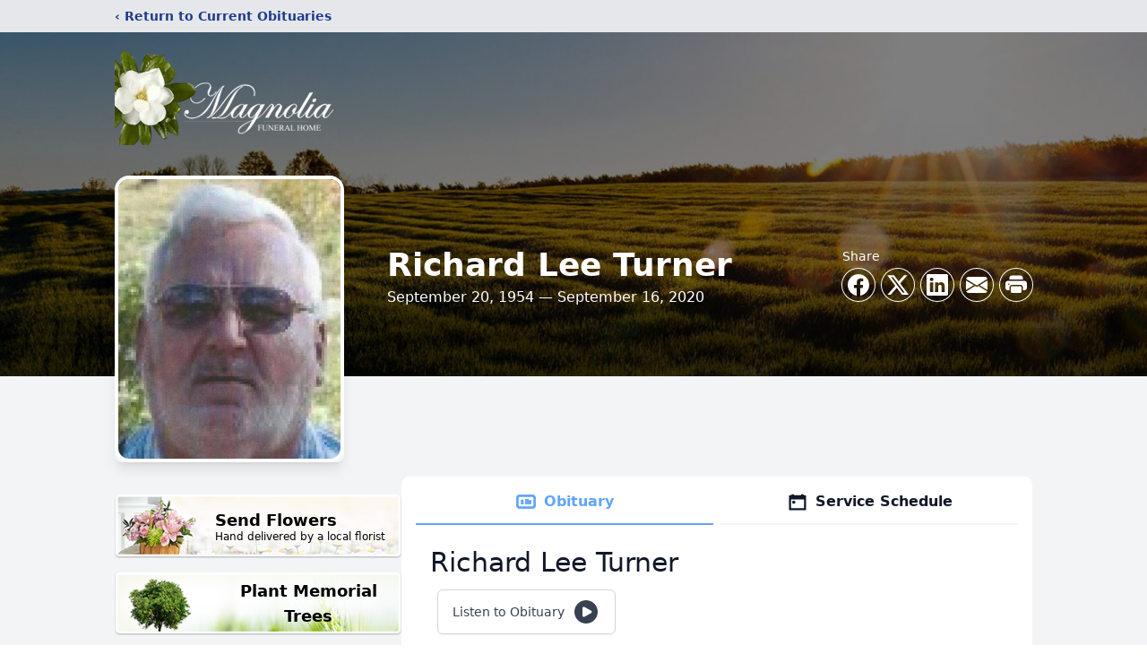

--- FILE ---
content_type: text/html; charset=utf-8
request_url: https://www.google.com/recaptcha/enterprise/anchor?ar=1&k=6LePu68fAAAAAP8waVoXf6f0UI9yUQ0js2TutOt_&co=aHR0cHM6Ly93d3cubWFnbm9saWFmdW5lcmFsaG9tZS5uZXQ6NDQz&hl=en&type=image&v=PoyoqOPhxBO7pBk68S4YbpHZ&theme=light&size=invisible&badge=bottomright&anchor-ms=20000&execute-ms=30000&cb=44i6rcdrudsd
body_size: 48666
content:
<!DOCTYPE HTML><html dir="ltr" lang="en"><head><meta http-equiv="Content-Type" content="text/html; charset=UTF-8">
<meta http-equiv="X-UA-Compatible" content="IE=edge">
<title>reCAPTCHA</title>
<style type="text/css">
/* cyrillic-ext */
@font-face {
  font-family: 'Roboto';
  font-style: normal;
  font-weight: 400;
  font-stretch: 100%;
  src: url(//fonts.gstatic.com/s/roboto/v48/KFO7CnqEu92Fr1ME7kSn66aGLdTylUAMa3GUBHMdazTgWw.woff2) format('woff2');
  unicode-range: U+0460-052F, U+1C80-1C8A, U+20B4, U+2DE0-2DFF, U+A640-A69F, U+FE2E-FE2F;
}
/* cyrillic */
@font-face {
  font-family: 'Roboto';
  font-style: normal;
  font-weight: 400;
  font-stretch: 100%;
  src: url(//fonts.gstatic.com/s/roboto/v48/KFO7CnqEu92Fr1ME7kSn66aGLdTylUAMa3iUBHMdazTgWw.woff2) format('woff2');
  unicode-range: U+0301, U+0400-045F, U+0490-0491, U+04B0-04B1, U+2116;
}
/* greek-ext */
@font-face {
  font-family: 'Roboto';
  font-style: normal;
  font-weight: 400;
  font-stretch: 100%;
  src: url(//fonts.gstatic.com/s/roboto/v48/KFO7CnqEu92Fr1ME7kSn66aGLdTylUAMa3CUBHMdazTgWw.woff2) format('woff2');
  unicode-range: U+1F00-1FFF;
}
/* greek */
@font-face {
  font-family: 'Roboto';
  font-style: normal;
  font-weight: 400;
  font-stretch: 100%;
  src: url(//fonts.gstatic.com/s/roboto/v48/KFO7CnqEu92Fr1ME7kSn66aGLdTylUAMa3-UBHMdazTgWw.woff2) format('woff2');
  unicode-range: U+0370-0377, U+037A-037F, U+0384-038A, U+038C, U+038E-03A1, U+03A3-03FF;
}
/* math */
@font-face {
  font-family: 'Roboto';
  font-style: normal;
  font-weight: 400;
  font-stretch: 100%;
  src: url(//fonts.gstatic.com/s/roboto/v48/KFO7CnqEu92Fr1ME7kSn66aGLdTylUAMawCUBHMdazTgWw.woff2) format('woff2');
  unicode-range: U+0302-0303, U+0305, U+0307-0308, U+0310, U+0312, U+0315, U+031A, U+0326-0327, U+032C, U+032F-0330, U+0332-0333, U+0338, U+033A, U+0346, U+034D, U+0391-03A1, U+03A3-03A9, U+03B1-03C9, U+03D1, U+03D5-03D6, U+03F0-03F1, U+03F4-03F5, U+2016-2017, U+2034-2038, U+203C, U+2040, U+2043, U+2047, U+2050, U+2057, U+205F, U+2070-2071, U+2074-208E, U+2090-209C, U+20D0-20DC, U+20E1, U+20E5-20EF, U+2100-2112, U+2114-2115, U+2117-2121, U+2123-214F, U+2190, U+2192, U+2194-21AE, U+21B0-21E5, U+21F1-21F2, U+21F4-2211, U+2213-2214, U+2216-22FF, U+2308-230B, U+2310, U+2319, U+231C-2321, U+2336-237A, U+237C, U+2395, U+239B-23B7, U+23D0, U+23DC-23E1, U+2474-2475, U+25AF, U+25B3, U+25B7, U+25BD, U+25C1, U+25CA, U+25CC, U+25FB, U+266D-266F, U+27C0-27FF, U+2900-2AFF, U+2B0E-2B11, U+2B30-2B4C, U+2BFE, U+3030, U+FF5B, U+FF5D, U+1D400-1D7FF, U+1EE00-1EEFF;
}
/* symbols */
@font-face {
  font-family: 'Roboto';
  font-style: normal;
  font-weight: 400;
  font-stretch: 100%;
  src: url(//fonts.gstatic.com/s/roboto/v48/KFO7CnqEu92Fr1ME7kSn66aGLdTylUAMaxKUBHMdazTgWw.woff2) format('woff2');
  unicode-range: U+0001-000C, U+000E-001F, U+007F-009F, U+20DD-20E0, U+20E2-20E4, U+2150-218F, U+2190, U+2192, U+2194-2199, U+21AF, U+21E6-21F0, U+21F3, U+2218-2219, U+2299, U+22C4-22C6, U+2300-243F, U+2440-244A, U+2460-24FF, U+25A0-27BF, U+2800-28FF, U+2921-2922, U+2981, U+29BF, U+29EB, U+2B00-2BFF, U+4DC0-4DFF, U+FFF9-FFFB, U+10140-1018E, U+10190-1019C, U+101A0, U+101D0-101FD, U+102E0-102FB, U+10E60-10E7E, U+1D2C0-1D2D3, U+1D2E0-1D37F, U+1F000-1F0FF, U+1F100-1F1AD, U+1F1E6-1F1FF, U+1F30D-1F30F, U+1F315, U+1F31C, U+1F31E, U+1F320-1F32C, U+1F336, U+1F378, U+1F37D, U+1F382, U+1F393-1F39F, U+1F3A7-1F3A8, U+1F3AC-1F3AF, U+1F3C2, U+1F3C4-1F3C6, U+1F3CA-1F3CE, U+1F3D4-1F3E0, U+1F3ED, U+1F3F1-1F3F3, U+1F3F5-1F3F7, U+1F408, U+1F415, U+1F41F, U+1F426, U+1F43F, U+1F441-1F442, U+1F444, U+1F446-1F449, U+1F44C-1F44E, U+1F453, U+1F46A, U+1F47D, U+1F4A3, U+1F4B0, U+1F4B3, U+1F4B9, U+1F4BB, U+1F4BF, U+1F4C8-1F4CB, U+1F4D6, U+1F4DA, U+1F4DF, U+1F4E3-1F4E6, U+1F4EA-1F4ED, U+1F4F7, U+1F4F9-1F4FB, U+1F4FD-1F4FE, U+1F503, U+1F507-1F50B, U+1F50D, U+1F512-1F513, U+1F53E-1F54A, U+1F54F-1F5FA, U+1F610, U+1F650-1F67F, U+1F687, U+1F68D, U+1F691, U+1F694, U+1F698, U+1F6AD, U+1F6B2, U+1F6B9-1F6BA, U+1F6BC, U+1F6C6-1F6CF, U+1F6D3-1F6D7, U+1F6E0-1F6EA, U+1F6F0-1F6F3, U+1F6F7-1F6FC, U+1F700-1F7FF, U+1F800-1F80B, U+1F810-1F847, U+1F850-1F859, U+1F860-1F887, U+1F890-1F8AD, U+1F8B0-1F8BB, U+1F8C0-1F8C1, U+1F900-1F90B, U+1F93B, U+1F946, U+1F984, U+1F996, U+1F9E9, U+1FA00-1FA6F, U+1FA70-1FA7C, U+1FA80-1FA89, U+1FA8F-1FAC6, U+1FACE-1FADC, U+1FADF-1FAE9, U+1FAF0-1FAF8, U+1FB00-1FBFF;
}
/* vietnamese */
@font-face {
  font-family: 'Roboto';
  font-style: normal;
  font-weight: 400;
  font-stretch: 100%;
  src: url(//fonts.gstatic.com/s/roboto/v48/KFO7CnqEu92Fr1ME7kSn66aGLdTylUAMa3OUBHMdazTgWw.woff2) format('woff2');
  unicode-range: U+0102-0103, U+0110-0111, U+0128-0129, U+0168-0169, U+01A0-01A1, U+01AF-01B0, U+0300-0301, U+0303-0304, U+0308-0309, U+0323, U+0329, U+1EA0-1EF9, U+20AB;
}
/* latin-ext */
@font-face {
  font-family: 'Roboto';
  font-style: normal;
  font-weight: 400;
  font-stretch: 100%;
  src: url(//fonts.gstatic.com/s/roboto/v48/KFO7CnqEu92Fr1ME7kSn66aGLdTylUAMa3KUBHMdazTgWw.woff2) format('woff2');
  unicode-range: U+0100-02BA, U+02BD-02C5, U+02C7-02CC, U+02CE-02D7, U+02DD-02FF, U+0304, U+0308, U+0329, U+1D00-1DBF, U+1E00-1E9F, U+1EF2-1EFF, U+2020, U+20A0-20AB, U+20AD-20C0, U+2113, U+2C60-2C7F, U+A720-A7FF;
}
/* latin */
@font-face {
  font-family: 'Roboto';
  font-style: normal;
  font-weight: 400;
  font-stretch: 100%;
  src: url(//fonts.gstatic.com/s/roboto/v48/KFO7CnqEu92Fr1ME7kSn66aGLdTylUAMa3yUBHMdazQ.woff2) format('woff2');
  unicode-range: U+0000-00FF, U+0131, U+0152-0153, U+02BB-02BC, U+02C6, U+02DA, U+02DC, U+0304, U+0308, U+0329, U+2000-206F, U+20AC, U+2122, U+2191, U+2193, U+2212, U+2215, U+FEFF, U+FFFD;
}
/* cyrillic-ext */
@font-face {
  font-family: 'Roboto';
  font-style: normal;
  font-weight: 500;
  font-stretch: 100%;
  src: url(//fonts.gstatic.com/s/roboto/v48/KFO7CnqEu92Fr1ME7kSn66aGLdTylUAMa3GUBHMdazTgWw.woff2) format('woff2');
  unicode-range: U+0460-052F, U+1C80-1C8A, U+20B4, U+2DE0-2DFF, U+A640-A69F, U+FE2E-FE2F;
}
/* cyrillic */
@font-face {
  font-family: 'Roboto';
  font-style: normal;
  font-weight: 500;
  font-stretch: 100%;
  src: url(//fonts.gstatic.com/s/roboto/v48/KFO7CnqEu92Fr1ME7kSn66aGLdTylUAMa3iUBHMdazTgWw.woff2) format('woff2');
  unicode-range: U+0301, U+0400-045F, U+0490-0491, U+04B0-04B1, U+2116;
}
/* greek-ext */
@font-face {
  font-family: 'Roboto';
  font-style: normal;
  font-weight: 500;
  font-stretch: 100%;
  src: url(//fonts.gstatic.com/s/roboto/v48/KFO7CnqEu92Fr1ME7kSn66aGLdTylUAMa3CUBHMdazTgWw.woff2) format('woff2');
  unicode-range: U+1F00-1FFF;
}
/* greek */
@font-face {
  font-family: 'Roboto';
  font-style: normal;
  font-weight: 500;
  font-stretch: 100%;
  src: url(//fonts.gstatic.com/s/roboto/v48/KFO7CnqEu92Fr1ME7kSn66aGLdTylUAMa3-UBHMdazTgWw.woff2) format('woff2');
  unicode-range: U+0370-0377, U+037A-037F, U+0384-038A, U+038C, U+038E-03A1, U+03A3-03FF;
}
/* math */
@font-face {
  font-family: 'Roboto';
  font-style: normal;
  font-weight: 500;
  font-stretch: 100%;
  src: url(//fonts.gstatic.com/s/roboto/v48/KFO7CnqEu92Fr1ME7kSn66aGLdTylUAMawCUBHMdazTgWw.woff2) format('woff2');
  unicode-range: U+0302-0303, U+0305, U+0307-0308, U+0310, U+0312, U+0315, U+031A, U+0326-0327, U+032C, U+032F-0330, U+0332-0333, U+0338, U+033A, U+0346, U+034D, U+0391-03A1, U+03A3-03A9, U+03B1-03C9, U+03D1, U+03D5-03D6, U+03F0-03F1, U+03F4-03F5, U+2016-2017, U+2034-2038, U+203C, U+2040, U+2043, U+2047, U+2050, U+2057, U+205F, U+2070-2071, U+2074-208E, U+2090-209C, U+20D0-20DC, U+20E1, U+20E5-20EF, U+2100-2112, U+2114-2115, U+2117-2121, U+2123-214F, U+2190, U+2192, U+2194-21AE, U+21B0-21E5, U+21F1-21F2, U+21F4-2211, U+2213-2214, U+2216-22FF, U+2308-230B, U+2310, U+2319, U+231C-2321, U+2336-237A, U+237C, U+2395, U+239B-23B7, U+23D0, U+23DC-23E1, U+2474-2475, U+25AF, U+25B3, U+25B7, U+25BD, U+25C1, U+25CA, U+25CC, U+25FB, U+266D-266F, U+27C0-27FF, U+2900-2AFF, U+2B0E-2B11, U+2B30-2B4C, U+2BFE, U+3030, U+FF5B, U+FF5D, U+1D400-1D7FF, U+1EE00-1EEFF;
}
/* symbols */
@font-face {
  font-family: 'Roboto';
  font-style: normal;
  font-weight: 500;
  font-stretch: 100%;
  src: url(//fonts.gstatic.com/s/roboto/v48/KFO7CnqEu92Fr1ME7kSn66aGLdTylUAMaxKUBHMdazTgWw.woff2) format('woff2');
  unicode-range: U+0001-000C, U+000E-001F, U+007F-009F, U+20DD-20E0, U+20E2-20E4, U+2150-218F, U+2190, U+2192, U+2194-2199, U+21AF, U+21E6-21F0, U+21F3, U+2218-2219, U+2299, U+22C4-22C6, U+2300-243F, U+2440-244A, U+2460-24FF, U+25A0-27BF, U+2800-28FF, U+2921-2922, U+2981, U+29BF, U+29EB, U+2B00-2BFF, U+4DC0-4DFF, U+FFF9-FFFB, U+10140-1018E, U+10190-1019C, U+101A0, U+101D0-101FD, U+102E0-102FB, U+10E60-10E7E, U+1D2C0-1D2D3, U+1D2E0-1D37F, U+1F000-1F0FF, U+1F100-1F1AD, U+1F1E6-1F1FF, U+1F30D-1F30F, U+1F315, U+1F31C, U+1F31E, U+1F320-1F32C, U+1F336, U+1F378, U+1F37D, U+1F382, U+1F393-1F39F, U+1F3A7-1F3A8, U+1F3AC-1F3AF, U+1F3C2, U+1F3C4-1F3C6, U+1F3CA-1F3CE, U+1F3D4-1F3E0, U+1F3ED, U+1F3F1-1F3F3, U+1F3F5-1F3F7, U+1F408, U+1F415, U+1F41F, U+1F426, U+1F43F, U+1F441-1F442, U+1F444, U+1F446-1F449, U+1F44C-1F44E, U+1F453, U+1F46A, U+1F47D, U+1F4A3, U+1F4B0, U+1F4B3, U+1F4B9, U+1F4BB, U+1F4BF, U+1F4C8-1F4CB, U+1F4D6, U+1F4DA, U+1F4DF, U+1F4E3-1F4E6, U+1F4EA-1F4ED, U+1F4F7, U+1F4F9-1F4FB, U+1F4FD-1F4FE, U+1F503, U+1F507-1F50B, U+1F50D, U+1F512-1F513, U+1F53E-1F54A, U+1F54F-1F5FA, U+1F610, U+1F650-1F67F, U+1F687, U+1F68D, U+1F691, U+1F694, U+1F698, U+1F6AD, U+1F6B2, U+1F6B9-1F6BA, U+1F6BC, U+1F6C6-1F6CF, U+1F6D3-1F6D7, U+1F6E0-1F6EA, U+1F6F0-1F6F3, U+1F6F7-1F6FC, U+1F700-1F7FF, U+1F800-1F80B, U+1F810-1F847, U+1F850-1F859, U+1F860-1F887, U+1F890-1F8AD, U+1F8B0-1F8BB, U+1F8C0-1F8C1, U+1F900-1F90B, U+1F93B, U+1F946, U+1F984, U+1F996, U+1F9E9, U+1FA00-1FA6F, U+1FA70-1FA7C, U+1FA80-1FA89, U+1FA8F-1FAC6, U+1FACE-1FADC, U+1FADF-1FAE9, U+1FAF0-1FAF8, U+1FB00-1FBFF;
}
/* vietnamese */
@font-face {
  font-family: 'Roboto';
  font-style: normal;
  font-weight: 500;
  font-stretch: 100%;
  src: url(//fonts.gstatic.com/s/roboto/v48/KFO7CnqEu92Fr1ME7kSn66aGLdTylUAMa3OUBHMdazTgWw.woff2) format('woff2');
  unicode-range: U+0102-0103, U+0110-0111, U+0128-0129, U+0168-0169, U+01A0-01A1, U+01AF-01B0, U+0300-0301, U+0303-0304, U+0308-0309, U+0323, U+0329, U+1EA0-1EF9, U+20AB;
}
/* latin-ext */
@font-face {
  font-family: 'Roboto';
  font-style: normal;
  font-weight: 500;
  font-stretch: 100%;
  src: url(//fonts.gstatic.com/s/roboto/v48/KFO7CnqEu92Fr1ME7kSn66aGLdTylUAMa3KUBHMdazTgWw.woff2) format('woff2');
  unicode-range: U+0100-02BA, U+02BD-02C5, U+02C7-02CC, U+02CE-02D7, U+02DD-02FF, U+0304, U+0308, U+0329, U+1D00-1DBF, U+1E00-1E9F, U+1EF2-1EFF, U+2020, U+20A0-20AB, U+20AD-20C0, U+2113, U+2C60-2C7F, U+A720-A7FF;
}
/* latin */
@font-face {
  font-family: 'Roboto';
  font-style: normal;
  font-weight: 500;
  font-stretch: 100%;
  src: url(//fonts.gstatic.com/s/roboto/v48/KFO7CnqEu92Fr1ME7kSn66aGLdTylUAMa3yUBHMdazQ.woff2) format('woff2');
  unicode-range: U+0000-00FF, U+0131, U+0152-0153, U+02BB-02BC, U+02C6, U+02DA, U+02DC, U+0304, U+0308, U+0329, U+2000-206F, U+20AC, U+2122, U+2191, U+2193, U+2212, U+2215, U+FEFF, U+FFFD;
}
/* cyrillic-ext */
@font-face {
  font-family: 'Roboto';
  font-style: normal;
  font-weight: 900;
  font-stretch: 100%;
  src: url(//fonts.gstatic.com/s/roboto/v48/KFO7CnqEu92Fr1ME7kSn66aGLdTylUAMa3GUBHMdazTgWw.woff2) format('woff2');
  unicode-range: U+0460-052F, U+1C80-1C8A, U+20B4, U+2DE0-2DFF, U+A640-A69F, U+FE2E-FE2F;
}
/* cyrillic */
@font-face {
  font-family: 'Roboto';
  font-style: normal;
  font-weight: 900;
  font-stretch: 100%;
  src: url(//fonts.gstatic.com/s/roboto/v48/KFO7CnqEu92Fr1ME7kSn66aGLdTylUAMa3iUBHMdazTgWw.woff2) format('woff2');
  unicode-range: U+0301, U+0400-045F, U+0490-0491, U+04B0-04B1, U+2116;
}
/* greek-ext */
@font-face {
  font-family: 'Roboto';
  font-style: normal;
  font-weight: 900;
  font-stretch: 100%;
  src: url(//fonts.gstatic.com/s/roboto/v48/KFO7CnqEu92Fr1ME7kSn66aGLdTylUAMa3CUBHMdazTgWw.woff2) format('woff2');
  unicode-range: U+1F00-1FFF;
}
/* greek */
@font-face {
  font-family: 'Roboto';
  font-style: normal;
  font-weight: 900;
  font-stretch: 100%;
  src: url(//fonts.gstatic.com/s/roboto/v48/KFO7CnqEu92Fr1ME7kSn66aGLdTylUAMa3-UBHMdazTgWw.woff2) format('woff2');
  unicode-range: U+0370-0377, U+037A-037F, U+0384-038A, U+038C, U+038E-03A1, U+03A3-03FF;
}
/* math */
@font-face {
  font-family: 'Roboto';
  font-style: normal;
  font-weight: 900;
  font-stretch: 100%;
  src: url(//fonts.gstatic.com/s/roboto/v48/KFO7CnqEu92Fr1ME7kSn66aGLdTylUAMawCUBHMdazTgWw.woff2) format('woff2');
  unicode-range: U+0302-0303, U+0305, U+0307-0308, U+0310, U+0312, U+0315, U+031A, U+0326-0327, U+032C, U+032F-0330, U+0332-0333, U+0338, U+033A, U+0346, U+034D, U+0391-03A1, U+03A3-03A9, U+03B1-03C9, U+03D1, U+03D5-03D6, U+03F0-03F1, U+03F4-03F5, U+2016-2017, U+2034-2038, U+203C, U+2040, U+2043, U+2047, U+2050, U+2057, U+205F, U+2070-2071, U+2074-208E, U+2090-209C, U+20D0-20DC, U+20E1, U+20E5-20EF, U+2100-2112, U+2114-2115, U+2117-2121, U+2123-214F, U+2190, U+2192, U+2194-21AE, U+21B0-21E5, U+21F1-21F2, U+21F4-2211, U+2213-2214, U+2216-22FF, U+2308-230B, U+2310, U+2319, U+231C-2321, U+2336-237A, U+237C, U+2395, U+239B-23B7, U+23D0, U+23DC-23E1, U+2474-2475, U+25AF, U+25B3, U+25B7, U+25BD, U+25C1, U+25CA, U+25CC, U+25FB, U+266D-266F, U+27C0-27FF, U+2900-2AFF, U+2B0E-2B11, U+2B30-2B4C, U+2BFE, U+3030, U+FF5B, U+FF5D, U+1D400-1D7FF, U+1EE00-1EEFF;
}
/* symbols */
@font-face {
  font-family: 'Roboto';
  font-style: normal;
  font-weight: 900;
  font-stretch: 100%;
  src: url(//fonts.gstatic.com/s/roboto/v48/KFO7CnqEu92Fr1ME7kSn66aGLdTylUAMaxKUBHMdazTgWw.woff2) format('woff2');
  unicode-range: U+0001-000C, U+000E-001F, U+007F-009F, U+20DD-20E0, U+20E2-20E4, U+2150-218F, U+2190, U+2192, U+2194-2199, U+21AF, U+21E6-21F0, U+21F3, U+2218-2219, U+2299, U+22C4-22C6, U+2300-243F, U+2440-244A, U+2460-24FF, U+25A0-27BF, U+2800-28FF, U+2921-2922, U+2981, U+29BF, U+29EB, U+2B00-2BFF, U+4DC0-4DFF, U+FFF9-FFFB, U+10140-1018E, U+10190-1019C, U+101A0, U+101D0-101FD, U+102E0-102FB, U+10E60-10E7E, U+1D2C0-1D2D3, U+1D2E0-1D37F, U+1F000-1F0FF, U+1F100-1F1AD, U+1F1E6-1F1FF, U+1F30D-1F30F, U+1F315, U+1F31C, U+1F31E, U+1F320-1F32C, U+1F336, U+1F378, U+1F37D, U+1F382, U+1F393-1F39F, U+1F3A7-1F3A8, U+1F3AC-1F3AF, U+1F3C2, U+1F3C4-1F3C6, U+1F3CA-1F3CE, U+1F3D4-1F3E0, U+1F3ED, U+1F3F1-1F3F3, U+1F3F5-1F3F7, U+1F408, U+1F415, U+1F41F, U+1F426, U+1F43F, U+1F441-1F442, U+1F444, U+1F446-1F449, U+1F44C-1F44E, U+1F453, U+1F46A, U+1F47D, U+1F4A3, U+1F4B0, U+1F4B3, U+1F4B9, U+1F4BB, U+1F4BF, U+1F4C8-1F4CB, U+1F4D6, U+1F4DA, U+1F4DF, U+1F4E3-1F4E6, U+1F4EA-1F4ED, U+1F4F7, U+1F4F9-1F4FB, U+1F4FD-1F4FE, U+1F503, U+1F507-1F50B, U+1F50D, U+1F512-1F513, U+1F53E-1F54A, U+1F54F-1F5FA, U+1F610, U+1F650-1F67F, U+1F687, U+1F68D, U+1F691, U+1F694, U+1F698, U+1F6AD, U+1F6B2, U+1F6B9-1F6BA, U+1F6BC, U+1F6C6-1F6CF, U+1F6D3-1F6D7, U+1F6E0-1F6EA, U+1F6F0-1F6F3, U+1F6F7-1F6FC, U+1F700-1F7FF, U+1F800-1F80B, U+1F810-1F847, U+1F850-1F859, U+1F860-1F887, U+1F890-1F8AD, U+1F8B0-1F8BB, U+1F8C0-1F8C1, U+1F900-1F90B, U+1F93B, U+1F946, U+1F984, U+1F996, U+1F9E9, U+1FA00-1FA6F, U+1FA70-1FA7C, U+1FA80-1FA89, U+1FA8F-1FAC6, U+1FACE-1FADC, U+1FADF-1FAE9, U+1FAF0-1FAF8, U+1FB00-1FBFF;
}
/* vietnamese */
@font-face {
  font-family: 'Roboto';
  font-style: normal;
  font-weight: 900;
  font-stretch: 100%;
  src: url(//fonts.gstatic.com/s/roboto/v48/KFO7CnqEu92Fr1ME7kSn66aGLdTylUAMa3OUBHMdazTgWw.woff2) format('woff2');
  unicode-range: U+0102-0103, U+0110-0111, U+0128-0129, U+0168-0169, U+01A0-01A1, U+01AF-01B0, U+0300-0301, U+0303-0304, U+0308-0309, U+0323, U+0329, U+1EA0-1EF9, U+20AB;
}
/* latin-ext */
@font-face {
  font-family: 'Roboto';
  font-style: normal;
  font-weight: 900;
  font-stretch: 100%;
  src: url(//fonts.gstatic.com/s/roboto/v48/KFO7CnqEu92Fr1ME7kSn66aGLdTylUAMa3KUBHMdazTgWw.woff2) format('woff2');
  unicode-range: U+0100-02BA, U+02BD-02C5, U+02C7-02CC, U+02CE-02D7, U+02DD-02FF, U+0304, U+0308, U+0329, U+1D00-1DBF, U+1E00-1E9F, U+1EF2-1EFF, U+2020, U+20A0-20AB, U+20AD-20C0, U+2113, U+2C60-2C7F, U+A720-A7FF;
}
/* latin */
@font-face {
  font-family: 'Roboto';
  font-style: normal;
  font-weight: 900;
  font-stretch: 100%;
  src: url(//fonts.gstatic.com/s/roboto/v48/KFO7CnqEu92Fr1ME7kSn66aGLdTylUAMa3yUBHMdazQ.woff2) format('woff2');
  unicode-range: U+0000-00FF, U+0131, U+0152-0153, U+02BB-02BC, U+02C6, U+02DA, U+02DC, U+0304, U+0308, U+0329, U+2000-206F, U+20AC, U+2122, U+2191, U+2193, U+2212, U+2215, U+FEFF, U+FFFD;
}

</style>
<link rel="stylesheet" type="text/css" href="https://www.gstatic.com/recaptcha/releases/PoyoqOPhxBO7pBk68S4YbpHZ/styles__ltr.css">
<script nonce="wlQTxlhwIEBUMCyqNtcvdA" type="text/javascript">window['__recaptcha_api'] = 'https://www.google.com/recaptcha/enterprise/';</script>
<script type="text/javascript" src="https://www.gstatic.com/recaptcha/releases/PoyoqOPhxBO7pBk68S4YbpHZ/recaptcha__en.js" nonce="wlQTxlhwIEBUMCyqNtcvdA">
      
    </script></head>
<body><div id="rc-anchor-alert" class="rc-anchor-alert"></div>
<input type="hidden" id="recaptcha-token" value="[base64]">
<script type="text/javascript" nonce="wlQTxlhwIEBUMCyqNtcvdA">
      recaptcha.anchor.Main.init("[\x22ainput\x22,[\x22bgdata\x22,\x22\x22,\[base64]/[base64]/UltIKytdPWE6KGE8MjA0OD9SW0grK109YT4+NnwxOTI6KChhJjY0NTEyKT09NTUyOTYmJnErMTxoLmxlbmd0aCYmKGguY2hhckNvZGVBdChxKzEpJjY0NTEyKT09NTYzMjA/[base64]/MjU1OlI/[base64]/[base64]/[base64]/[base64]/[base64]/[base64]/[base64]/[base64]/[base64]/[base64]\x22,\[base64]\\u003d\x22,\[base64]/Ds8O1dsOAB8K8RsKEcsOwwoICU8OdGkoEZMKWw5PCmsOjwrXCq8KOw4PCisOTI1loBU/ClcO/HERXeiAqRTl5w5bCssKFECDCq8OPAnnChFd6wqkAw7vCpsK7w6dWP8OLwqMBbwrCicOZw7VfPRXDo1Btw7rCn8Ojw7fCtwXDrWXDj8KRwq0Ew6QdSAY9w6LChBfCoMK6wrZSw4fCh8OmWMOmwoVMwrxBwrfDoW/DlcO6JmTDgsOYw6bDicOCZMK4w7lmwrgqcUQbCQt3JknDlXhwwqc+w6bDtsKcw5/Do8OFF8Owwr42asK+UsKFw6jCgGQsKQTCrV7DtFzDncKFw4fDnsOrwqZHw5YDXQrDrADCt1XCgB3DksOrw4V9LcKcwpNuVMK1KMOjD8Ofw4HCssKEw5FPwqJ2w4jDmzkAw4o/wpDDgC1gdsOVdMOBw7PDtcOERhIBwqnDmBZwQw1PGAXDr8K7ccKkfCAKSsO3UsKkwpTDlcOVw6zDtsKvaEjClcOUUcOcw7bDgMOuRm3Dq0gmw6zDlsKHfhDCgcOkwrzDmm3Cl8OGTMOoXcO+f8KEw4/Cp8OOOsOEwrFvw45IAMOEw7pNwo4sf1hXwoJhw4XDssOGwql7worCh8ORwqt8w57DuXXDt8OBwozDo0IXfsKAw5/DoUBIw6dtaMO5w4QMGMKgBhFpw7orTsOpHhwHw6QZw4NXwrNRSCxBHD7DncONUgnCiw0iw6zDscKNw6HDukDDrGnCjcKDw50qw4nDgnVkJcOLw68uw5LChQzDnhLDiMOyw6TCogXCisOpwqTDo3HDh8ObwqHCjsKEwoHDn0MiZcOUw5oKw4TCusOcVE/ClsOTWEHDmh/DkyA8wqrDoj3Dsm7Dv8KoEF3ChsKjw7V0dsKfPRI/BgrDrl8IwqJDBCTDuVzDqMOMw5k3wpJ6w795EMOswp55PMKowoo+egMjw6TDnsOUJMOTZQETwpFidsKVwq52Mix8w5fDpMOGw4Y/al3CmsOVI8OlwoXClcKAw7rDjDHClsKSBirDuXnCmGDDvT1qJsKjwqHCuT7CgXkHTzbDmgQ5w7DDi8ONL2gpw5NZwrEmwqbDr8Obw7cZwrIQwq3DlsKrH8OyQcK1HMKywqTCrcKLwqsiVcONTX59w6DCu8KeZXluGXRFXVRvw4nCsE0gEhUaQEXDpS7DnC/CtWkfwqfDsysAw7PCpTvCk8OMw7oGeTEHAsKoGW3Dp8K8wq0zegLCqGYww4zDqcKzRcO9MyrDhwEpw5MGwoYGLMO9K8Orw7XCjMOFwpZ5RgtyS3PDszLDoCPDhsOKw7gXZcKJwr7DnU8oM1/DtmjDl8KYwq/Dkxo1w63CtMO+OMOyAEsWw5rDlloSw6Q1ZsOgwq/[base64]/DhsOqesKKHnXCkcKZw7kQwpwUw4fCgMOKw7J7ZBIsZ8K4w4IxGcOewrMywoJzwrpDE8KWWUjCpsOAJcKTfsOXEifCjMOQwrTCnsO2cAZfw7nDiCAVJirCrWzDjwcrw5PDuwzCoy8DTmbCiUg1wqjDrsOqw6vDnjIEw7/DncO3w7TCrAsqPcKIwotrwq1ubcOOHFjCn8ODCcKLPkLCvsKgwrAzwqI3CcKswqvCpTIJw7HCtsOSNgzCgzIFw6V0wrrDlsOrw5AqwprCvF4Ww60bw4YLZ1/CicO/[base64]/ChB0QwrECwrk6KsOCw5I2SXTCusKaw6NNXBloM8Ofw5XDmF1WGhvDnDjCuMOgwopRw4bDiR7Dp8OrdcOkwofCksODw79yw7pyw5bDqsO/wolJwpBBwq7Ch8OiMMOKdsKFdHkrL8Ofw5nCv8O4JMKQw7zCqGTDh8K8YCTDosOaJzFawrtVQcObb8O5GMO+PcK+wo/[base64]/w5NXJzPDmS9qN8O+wojDsgBEw55semHCosK6LkAlRycdw6nCm8KyBkjDq3JkwokrwqbCo8OPSMKkFsK2w5lVw5N2P8Kawp7Ck8KkWSzCtVPDtzorwqbChGMKFMK9bSlUO25RwoXCosKzGmpcaU/[base64]/w7pLw6TDocOsbsOOw57CocO0w60iw71twoMiw7LDqMKoTcOqTFvDi8KtXVEwMmvCjQNqYxfCnMKNT8KqwrkOw5Iow6tww4rCrcKQwqBjw5TCocKkw5Zuw5bDvsODwqYCOsOVMMKyUsOhL1B8JRvCoMOtAMKmw6/Dh8KrwrvCgD9pw5DCi0BMBgTCmyrDkUjCi8OxYjzCsMKSLzcXw5/[base64]/DqUIzwrcLwp0KdCoXZMOrD0DDvjTCpcOKw58qw5RJw51DUnR4BMKZPAfCtcKnVMO4K2VtQ3HDsmhdw63DsQYAW8KbwoJNwoZhw7s1wpN8cX5YI8ONF8O8w7hcw7kgw7zDo8OgC8K1wqoddh4lFcKKwo14VRQ8akMhw4nCmcKONMOpAMKaGwjCjH/CvcOcBcOXPxh/wqjDsMOwTsKjwoI3KcOAE27CusKdw7jCqV7Dpi4Awr/DlMOWw584PFssYsONf0zCrULCkn0Xw47DvcO5w5zDlT7DlRZZKCNBaMKPwpUTQ8Oaw7tHw4EPO8KSw4zDqsOtw4puw6/CkARQVzDCp8O5w6RxcMKgw6bDvMKtw6jCgjYTwqReaBM8akwEw6BOwrdmwolTNMKFTMOtw5jDqxtMfMOvwpjCiMOXaAJcw5vCiA3DiVPCqEbDpMK0exVbGsOoVsOLw6wfw7LCoVTCtMO5w5zCvsO6w78kQWJgW8OpRHnDj8OYLj8Ew5oYwq/DoMOSw77CusO8wqLCuTknw6DCvcKlw419wrzDgiYowrzDu8KJw7hRwpdOPsKZBcKWw7TDgkZ2aXV9wpzDssKUwoLCrnHDlFHDpQTDp3/DgTjDjlAuwpQmdBXCpcKOw67CoMKAwr0/FAnCm8OHw4nDv2QJP8K9w4PCv2EEwrx4AVwHwqgfDHDDqVY1w5IsIkF9wp7CkFk5wrZJNcKXdQfDgULCgcOLw5PDvcKpTsKZwo4VwpTCpMKXwpd8DsOywqLDmMK6FcKoJTDDkMOJGSTDl1NRB8K2woHCgcOKb8OSc8Kyw4rCpF3DgwvDsT7Cpx/DgMOqNixTwpZKw77Cv8OgKWLCuXfCtTpzw7zCrMKeb8KpwpUnwqAgwoTCk8KPCsOAWB/CisKCwonChCPCq2jCqsKfw7l3XcOgaXZCU8K0GcOdPsKpDVgCF8K2woN3EXnCksKPHcOnw5AnwqISaFB6w4FZwqfDksKEa8KHwrwmw7TDocKJwqLDlHd+WMKuw7bCpXDDicO/w7U6wqlRw43Cv8O7w7zDjjZJw4hLw4dRwoDCiB3Dm1pmH2dXMcK5wr4HbcOLw57Dt0/Di8Oqw7wQYsOME13ChsKmJh4ZTScOw7l/wpZ9YGrDm8OEQmnDpcKGLHgmwrZsEMOWw4HCiCbCnl7CmS3DjsKfwonCpcOWTcKdSUbDjHdUw6dgasOzw4Yiw60WDsOzJwXDr8K/YMKFw7fDmsKGAGMmKsKXwpLDrFVVwpjCj0vCp8OzJ8OSDFPDnxvDvCnCl8OPK2DDjgI0wqhfMF1yA8O5w6QgLcO0w6bCokPCt3fDlcKNw5zDoh1fw77DjSdzG8OxwrPDjDPCry9bwpLCi3glwrzDhMKibMOtdcKNw6PCsER0fxfCu2Nlw6VBRy/CpzYrwqvCtsKCY1gywplmwpV7wqdKw5kwLsKNf8OLwqgmwp4vT2TDtGQ4L8OBwrPCqS5+wrMewozCg8O2IMKfMcO3WUkmwqJnwobCi8OSI8KRCmooesKRMGbDhE3DjzzDm8KqdsKHw7MrEcKLw7PCo18Nwq7ClcO7c8O/[base64]/JHnDqT9vE2JmesKYemLCvMOGwrBpwqcmw6QOKcKDwr3DpcOAw7zDrmTCrAEgPsKYNsOPH13CiMOWTQoCRsOXBEd/EyrDiMO5wr3DiX/[base64]/CvMK1MMOWwoTCkcKwPU5bOCHDusKuw5wpO0XDnW88fwA8JMKNBADChsOxwqgaZmRnKTbCucK7L8KHAcORwpHDksO8InvDmm/CgiIuw6/DgcOqfGLCpBkHYH/DsCkzwrQZEMOnIRTDsRvCo8K1VGcXLlvCllgFw5EcJWQuwo0Gwp44cXjDoMO1wqnCnCwjbcOXNsK7UsKwaEMRMsKUMcKMw6MPw4HCqWBzNgnDqT04NcKIKn18fREnBXBfNQjCpWPCjHLCkCYPwqQWw4xFRMKmLE0rbsKfw4rCl8OPw7/DqX8yw5o5XcKtV8OcTXXConNcwrZ+IXbDkCzDgMO1w5jCvE4qbSTDrh57UsOrwoxyNyFGV2BOU0NOM3LCnFnCtsK3BB3DlhDDnTjCkBnDpRXDrGfChBbDpMKzOsOAABXDv8O6RRZQOD0BSiHCpT5sFkkITMOZw67CvMOEPcOwSsO2HMKxITgHd1trw6rCusKzG0ZPwo/CoXnCh8K9w5XCrXvClno3w6ofwqorIcKAwqLDuUt0wrnChUDDhcKbCcORw7o9MMKOWmxNWsKnwqBMwp/DhzfDusO5w53Dt8K1woExw6jCmF7CocK0G8KrwpTCk8O3wr3CtX7ClFx/dUDCtCoxw7MXw6PChg7DnsKgw7fDmzoeBcObw5TDjcKsXsO5wrtGwovDtMOSw7jDjcObwqfDq8OhNAItRDwaw6lkK8OjHcKhWxVaQTFOw4XDmMORwqRNwqPDtisVw4EWwrrCnjLCiwxqwq7DqwjCnMKAWzVTU17CusK/WMKjwq0mKcO1w7PDow3Cu8O0XcKHGGLDv1YGw4jDpwfClmU3NMKhw7LDqg/Cp8KvesOfdS8eV8OiwrsLXwjDmj3Co3gyMcO6FsK5wo/DvDPCqsKcWiPDuCDCjUMnXMKSwoTChR/CthbCj3fDtE/Djz7CqjRsJxHCh8K8JcOVw5jCmMO8bxAAwqTDtsOjwqxgUDNONMKUwrc5IsO7w7QxwqzCpMO7Ql0dwpDDpSxbw4rChFdtwqVUwpBjUS7Co8O1w6PCusKubi/CvEDDocKSI8KvwrFmWmTDrlDDoxYkMMO4w4lvS8KLFQfCkVnDljcfw61QAU/[base64]/[base64]/wqLCriUtwqZDw57DrRTDiAsuA8OKJMOGfwpxwoEmTsKfDsOJch8xJnjDuxnDjBHDhEzDnMOhbMOlwpTDpw96wo4tWMKOCSLCicO1w7dbTn5pw4Q5w4gcbsOtwqkNEWHDixA/[base64]/CpmsJMg7CgsKAw7BkAlBHPMKpNjJrwoJXwrI6VwzDt8KgG8ODwrZbw5N2woFkw4lEwpoEw6nCnXPDj0csD8KTDjcnOsOKI8OPUlPCnx4nFkFjMS8zA8KQwpJxw5AKw4PDpcO+IcKVF8OUw5vCm8Otc0/DqMKvw7XDjCYGw4RpwqXCn8KnKsKiLMO9LkxKwpRsbcOLO104woLDvzrDtHg6w657LT3Dl8K7Bmp6MTjDncOMwpEcMcKNw7PClcOWw4PDhRYERUDClcKjwqbDvU0gwojDg8KzwpIpwrnDnMKzwrbCsMKUR2orwrPCmF3Cp1s/wqXCpcK0wokrDMK0w4hTKMKtwq4GFcKOwr7CsMKnacO7A8Oyw4PCqGzDmsK2wqgHZMOtNMKVOMOsw5DCpsOJD8OHMADDvDs8wqMBw73DpsKmYcOnG8OBYsOXFi8dWgnCh0bChcKaHiNOw7Byw5rDiktdNg3CsjlAdsOZc8O0w5fDp8O/wpDCqQrCrFnDpVU0w6XClCvCosOYwpPDmRvDmcKQwrVhw7tdw40Dw5o0EA7DqBnDuFk+w57CngBDBcOBwrATwpB4LcKgw4PCiMOuAsK5wrjDpDXCrybDmA7DpMK8DRkrwqVtaTgawqLDnnsFFCvCsMKZC8K3GxLDusOwWMKucMK0RQbDjGTCusKgO28QOsOLZ8K0wp/[base64]/wqBhZ8Kyw4pJOjjDjEjDiGDDqElGwr9VwqYrU8KNw5gLwpxxHwFEw43CpCjDpH0Ow6x9ITbDhsKaZAdawrg0ZMKJV8O4w5LCqsKLPU9KwqMzwpsnB8Orw4QSJsKfw48MT8KLwo0afsOiwp54A8OoWcOKNMKsFcOXUsONPjfCo8Osw6JJw6HDix/ChG/CusKAwooLXV0uI3XCtsOmwqDCjynCpsK5aMKePCcoHcKew5l4FsOiwrcKQMKowpNBBMKCP8OSw7RWJcKLLcK3wrvDg3tiw7QNUGnDmXzClMKfw6/[base64]/DvBJzeBEGKFTDlcKFw5k2w5taw7ZmKcKhP8O1woDDtjbCvT4jw4pRLU3Dr8KgwoFiWBluI8Kaw4gdPcObZndPw4YYwo1DDQbChMOvw5vDqsOUHVsHw47Dj8KMw4/DuC7DiDfDuHHDocKVw5Vrw6Mlw6fDtBfCjjQAwrArWxfDlsK3HRHDsMK0bgbCssOLcsK7VBPDuMKpw7/[base64]/w7XCusKAw75DMgrDlcKiwrnCncO/[base64]/CjAgEdsKCbUNIwqjDuMKMwp5xw4pXw5jDpSYoZcKME8OGP159PW1YeWo/[base64]/CpMKZHMOieADCgMOsLH5VB0I5ccO1PnEnw7VnCcO4wqbCiBJMMWrCry3CvRMUd8K3wroCe3dKTSXChsOswq89KcKsccKgZRxBw61VwrLCuz/ChsKAwpnDt8K8w5jCgRQ6wrrCq2MpwoHDs8KHccKEwpTCm8K5cFHDocKQF8K8C8KDw45kOMOicWDDsMKIEgzDmsO/wqzChMOlOcK8wojDtF3ClMKYCMKiwqA1JiLDh8OsbMOiwqZbwrxmw7BoDcK7STN1wpV6w4s3E8K+w4jDvmgcIcOJRSYZwp/DiMOXwrwYw6giw4EFwrrDtsKHZcKjEMObwoR3wqLCpFTCtsOzMjtcYMOhMcK+cF1yb2HCpMOiYMKgw4sgOsKawrxvwqVTw6ZFZcKUw6DCkMKowqpJEsKhesO+SRnDhsKvwq/DmMKdwrPCiGtbCsKfwqHCrW0bw6fDjcOqIcOLw4jCm8O/SF9vw7jCtiATwoTCt8KoPlE7UsOwSB/CpMOuwrXDslxBdsKUUl3DtcKXWz8KeMOiX1VFw4zCp0UBwoV1LlDCiMOowobDkMKew6DDocK9L8OMw5/CicOPV8KVwrvCsMKZw7/[base64]/[base64]/wpgdw4XCs8KRRsK4wqbDgcKQw5Vnw7PCrMObwocUBsKFwpw6w5fDjSlYEUM6w5/DlHJ4wrTDkMOlDMORw41CDsKKL8O7wpJWwpTDgMOOwpTDmADDiQ3DjwDDvAvDhsOcbVLCrMOCw4NXOFnCnQvDnn/DjQTCkF4FwqDDpcK5f3RFwpd7wovCksKRwoUXUMKBVcKewpkQwplZBcKxw6nCu8Ktw5ZYe8OxWk3CkRnDtsK1ZXrCqTR5IcOUwqQBw5PCncKOOzTChQIkOcK7I8K5CVk7w742BcOzOcOIFcOrwopbwp1cd8O/w7EBJSh1wr9YUcKNwpZrwrlIwr/ChRtuWMOgw54iw5A1wrzCj8KzwrTDhcOvV8OGARMCw7I+e8O0wpPDsFbClsKBw4PCrMOiASnDvjLCnMOzSsOpLXgjCWdKw6DDrMO/w603wqpqw7BTwoptLH5jMUE6wp7CqEB5IMOswoDCpsKJeCbDscKJWVUywrlGMMO0wqPDssOww759HHoww5BweMKEKDTDgsOCw5crw5LDicKxBsK/T8OXacOUCMKEw7LDpsOYwpbDiTfCusOVH8OhwoAMOCvDsyzCh8Oew7rCg8KewoHCkmbCtcOXwr0LasK6bcKzaXYCw4Vdw5o4X3kxKMKLXiTDmwLCrcOuFgfCjynDjjoFEsKvwo7ChcOCw4ZKw44Mw7JSb8O0VcKXSMKuwq8WUcK1wqM8Pi/CoMK7UsK1wqXDg8ONL8KACDPCrxpsw49zExHDlDF5AsKuwrjDv0/[base64]/[base64]/[base64]/Dg8O1KMO9w5DDocOUw5fDsQnDlzh/w79gesKDw5/CtMKPY8O6w6XDtcOjYz4+w6LDrsOxTcKvL8ORwrNQesO7B8ONwotIVsOFahpww4XCkcO/VmxBN8KIw5fDslJICirCpsOFRMOXWiBRa2DCl8KBPxF4YWs3AsKQXn3DpsK/WcKbGsKAwqbDmcKaKAzCjm4xw4HDksOawp7CtcO2fQrDuW7DmcOrwow/[base64]/XcOAwrbDnMOyw5LCuV9Vwqc4PDTDpxLCljDDmcOXPR4yw7/DssODw6HDpMK5w4vCqMO0HTTCgMKXw7nDlnoLwp3CrVHDksOwVcK3wr7DiMKMXzHDv2/CjMKQLsKowojCiGUlw7zCnMOew4ltHcONMRjCr8O+TQRpw4zCvhpAF8KRwo8FeMOww7ULwo4fwplBw6x4WMO8w6PCvMOBwqXDrMKrBWvDlUzDqmfCnhNxwo7CuBQqYcKvw4hnYsK9BiIgXQdMF8OkwqnDtcKlw5zCk8KFS8OXP3o7P8KqTVkwwp/DpsO8w5vCrMOUw5Ifw5BsdcOsw7nDs1rClHs9wqIIw59cw7jCokUiUlJ3w5oGw6bCt8K4e3g5d8Ojwp89FHNSwqB/w5kuClchw5jChVDDsEALRsKLTTnCu8O8EnItL2HDh8OewqHCjyQxUsKgw5TChTpcLXfDpgLDi1x4woh1NsOCw47CicKXWn0yw6DDsD3CqCcnwooxwobDqW5UUwdDwo3CuMK1bsKsVSLDnFjDjsO7wprDiGoYesKURy/CkAzCksKuw7tkbGzCqMKBSkcjPw7ChMOlw4ZRwpHDkMONw6LDrsO3w6fCh3DDhmljXGB1w6HDuMKiCx/CnMOxwotNw4TDjMOjwpHDkcKww5DCo8K0wpvCn8KBS8OwKcOxw4/[base64]/Ch8OeLMOKw4glPcOwa1M/DsOuwqjDlcKCwpA1TlHDoMKxw4DCm1nCkhbDtF1nP8KhSMKFwpfCmsKMw4PDryXCqMOAdsK0ERjDmcKKwoQKckjDrUPDs8OXOVZvw6Zsw4hxw6Nww6/Cp8OSTsO0w7HDmsOVUjQRwoc7w6M1a8OSIVs5wpdKwpvCgMOAOiBlMsOBwp3ChcOJw6rCrg4hGsOmD8KYeyM/C1XCrExFw7jCsMOow6TCm8KmwpHChsK/wr8mw43DtzInw74SCzQRGcKcw4rDn33CgQXCqx9Xw63CjcOKEEjCuQZcdVTCr3bCuVFewoRew4LCh8Ktw7DDtxfDtMKHw6nCusOcw7JgFMO+LcOWETdwGXAqdsK/w4dcw4J4wogmw7sww4lFw50pw7/DssO9HWtuwrBxJyjDoMKbB8Kgw5zCncKfIcOHOynCnz/CocKcbQLCh8O+wpvCqsOwJcO9asO3GsK+YgXDmcKwYT0WwrNzHcOLw5YCwqjCtcKlbxhXwow8W8OhSsKYEB7DrV7DvsO/[base64]/ChULCs0Ngw5rDm0guQG4QPsOOZcOqw53Dl8KsJ8OqwpIzK8OywprDvsKGw47DncK+w4TCkz/CmwzCi0h5YX7DtB3CoSTCoMORLsKofmwhCnDChsO1aXPDq8OAw7zDksOgM2Y1wrjClRHDrcKiw5N0w5k1EcKKNMKjZcK3PivDrGLCssOtGmVhw7F/wrZ1woDDomUSSHIbGMOdw65Ffw/Cg8KZWsKgEcKew5NAw7TDqS3CnE/CmCTDmMOVPMKGAHxEGTRdXsKeC8OcLsO8OmIYw4zCr3fDpMOYWsKuwp3CucKwwq9ybMKtwo/Cmx7Cq8KDwoHDrQ9Nwrl1w5rCgsKxw5rCumPDvR8HwqnCjcKTw5gkwrnDsTAMwpzCunVhHsOnLcOlw6dEw6ssw7LCocONWiVjw7Fdw53CmH/CmnfDiU3Du0g0w51yQMK3c0PDhDAyelwKa8KswrLCkBRnw6PDoMO/w4/[base64]/CrMK+EcKfeTzCs2p3dcKEwpxMw5l9wrzCpcK3wrLChsKAIcO7fVPDl8O1wpTCqXtGwrAqZsKJw7t3dMKgKUzDng/CvyQpA8Kna1rDr8Ktw7DCgy7DomDCh8KDWXNlwrjCnwrCqXXChht8DsKkSMKtJ2rCvcKgwqfDv8OgWSrCn3EWBMKWHsOTwrtUw4rCscOkLsKVw6zCmw/ChiHCkzI/csKuCA8Gw6nDhgliT8KlwrPCiyfCrikOwqgpwoYxBV7CjXPDp0nDuyzDlUbCkjjCqcO1w5Elw5BHwojCnEAZwrt/w6DDqVrCi8OAw7jDoMODWMOuwptDADNgwpTCqsOIw708w5zCrcOOKSnDrlDDjEnCn8OgesODw4pLw7lbwqVQw40uw60uw5LCpcKHcsO8wqvDosK0F8K1S8O4KsKYC8Oiw53CsmgIw44Xwpg8wqvDlWLDmW/CsCbDozDDsi7ChxgGWAYtwrfCpQ3DuMKBEDw2GBjCq8KIeyDDjRnDownDv8K7w5nDqcKNDEHDijcKwpU/[base64]/CiQ0KTSTCnMOaCMK5wrTDizrConxQWcO7w7dFw55lLiYbw6/DhcKcS8KFSsKtwqB9wqvDn03Dp8KMAgrDlyzCqsKnw7tNeRTDm0hOwoYlw7A9GnLDsMOOw5RLLGzCnsKuQTTDshgSw7rCrhzCrGjDikUlwrzDl0nDoxdTNmV2w77CljjCvsK1TAlicMOGXkDCncOlw7rDjQ7CqMKAZkR/w4FJwp9UcynCkhfDisKPw4Atw7DClj/Chx0pwoPChlphEG5jwp0rwpfCs8OJw4sJwoRaOsO1KVoUL1F8eHnDqMOyw7IZwqQDw5jDoMO4KMKGecK6AEXChTTDm8OAYAIdPmNMw7J4MEjDr8KhfcKbwqzDoWXCs8KEwqjDgcKSw4/[base64]/DhcO4dVrCocKqw512UcOaG8K8XcOdAsKdwoocwpbCkAFYwrxBw4vCgkpMwofCmFwxwpzDvGdgAMO/[base64]/CpsO4w4PCsx7Cmx7ClyEfw4/DtcKZw4I3w6NlYELCksKrw6zDisODRsOdXcOiwoBOwoo9cgLCk8KxwpLCkjYff3DCg8OLU8Kkw5hewqDCu1dIEcOXJ8OpblbDkGYFSD7Cul3DvsKgw4UcacKoe8Kgw4BUIMKCJMOAw4TCvWTDksOSw6srUsOaSi4TBcOlw7vCosOmw5XCh3hvw6R/wovDm2UAFjF8w4vClz3DmV8zWzsHBCp8w6fDtht8EC9LeMKgw4Ulw6PCk8O3dcOhwrxdG8KzDcKIaVlxw7bDsg7Ds8Knw4bCgmrDpnzDiigZSAItfwoXCsOswqBow4wELWNSw4rCqx4cwq/Cj0c0w5JaHRXCgFQOwprCrMKew6IfTSbDhULDscKtBsKnwrLDrCQlIsKSwqzDt8KNC0k8wrfCrsOeEMKXw5vDhjXCkQ4RfsKdwpbDqMOHf8Kewrl1w5UBCHDCoMK1MQRqIxDCi0HDl8KHw4zCp8OLw4/Cm8OVR8KmwoHDuRzDgi7DhFo2wqzDo8KNRMK9KMKYNx4YwqVmw7cBKRHCnx8tw7zDlwvChV4rwoHDj0TCukFgwr3Cv2Auw69Mw7bDsjDCmgIdw6LDgEwwGFxZX3rClWIpF8K5DkPCicK4XMOrwp1/McKewovCisKCw47CsT3Cu1saFD0SKVchw4PDoj51cw3Co1NJwqDCj8O0w5lqDsK8wpTDukAKD8K8GADCr1/CgWYZw4PCncK8ERFbw5vDp2rCp8OeG8K7wodKwqMrw747fcOHRcK8w6TDusKzPg5/wovCnsKVw6hPRcK/w6DDjDPChsO5wrk3wpfDhcONwrbCo8Ksw53DrsKUw4hZw7fDjMOhdTg7QcKkworCl8OHw78wFQgbwqR+WWPCvynDp8ORw4/CtsKtTcKVSw3DhVcbwpo/w5l7wovCkGbCtsO8ZSvDnkLDo8Ohwq7DpAHDr3PCqcO1w79DNw3CvGoywrJhw5B6w5UeJcO0Dw92w47ChcKAw4/CmA7CqwDClEnChWbCuzBZf8O4GFREBsOfwqvDnyYTw5XCiDDCsMKXCMKzFVvDtMKWwr/[base64]/[base64]/wpMeKENZwqoDw5jCt8OXwprDscODw6RSwoIAC1fCuMORwoHDqnjCicO7Z8KNw7/CvsO3V8KVN8KwUS3Dt8KRYFzDosKCHcO2aWPCjsOaZ8Odw7dWecKtw7HCsW9Xwq4hRhs/wp/DoE/DuMOrwpXDvsKlPwBNw7rDusKVwovCsibCoTNEw6hWT8K6McOiwqvCscKXw6bCvlvCuMOCL8K/P8OXwrrDtU1/QkFeWsKOTsKmAsKSwqnCm8OwwpUAw6Axw67ClhVewp7CsUvDl1HDj0LDvEp8w6TDjMKmY8KYwplDQjUDwpXCpsOULHfCnUJHwqsmw7NzHMKdeEYqU8OpP1vDqD1nwpIswpDCtsO/VsKzAMOWwp0ow43CnsKzbMKoccO3EMKsLEN5woTCg8KkdhzCs0PCv8KiBhpeKwoUWArCgcO9NsOdw5pUF8Omw4dHAGTCii3CtSzDn3/CtMKwQRfDo8OPBMKPw7oseMKtJE/CscKELQQcWsKgPTcqwpdKesKuIjPDusKlw7fCgTt6BcKIBjdgwqsNw4vDl8OeAsO7A8Oew4hLw4/Dq8K9w6rCpnQHBMObwoJmwozDrnsUw6PCiB7CtMK+wpA8wrDDmhbCrwpQw4VSbMO0w6zCg2/DnMKlwrjDlcOWw60fKcKcwoozO8K5XsKNTMKhw77Dsyg1w7xNX0AyATcSZwjDsMKnBwfDqsOPRMOnw4rCgh/Ci8KDcQo/IsOmQSI6Q8OdEjbDlBlaF8KQw7vCjsKYKn3Dq2PDvMO5woDCpsKqccOxwpLCpQXCpMKuw6J/wr01Ew7DmTo9wqc/wrNtOxBswpbDjMKtC8OYCU3DpF5wwpzCssOAwoHDuWlqwrTDp8KLfcK4SjhlNQfDkXErc8KOw7vDrkUhNl52SADCknnDsR8Xw7QlMFnDoQ7DpW1rIcOjw7rDgGjDmsOYH3tAw7l/emBAw77DnsOgw6N8woIJw6dxwpHDshdNT17ClRUubsKWRsKLwr7DrmDCuDXCvAcAUcKrw75pIxXCr8O3wobCrynCkcO2w6nDmVRyDiDDoR/DnsKiwq53w4/CjXpswrHDomMMw67DvmcqGMKbQ8KmAMKYwrNUw6vDpcOsPGLClSbDkizDjW/DikDDviLDqlTCq8KzNcORC8OBI8OdahzCmCUYwo3CnW0uJ0MRJS/DjGHCsx3ChMK5cW18wpdzwrJCw7nDosKBdFsmw7nCpcKnwrfDp8KswrbDj8OTZ1rCkR09EcOTwrfDnEMHwp5yZXfChg9qw7TCv8KtZh3DvsKiOsOuw4bDkEozEcO/w6fClDlFMsONw5UEw4Rsw7TDnQ3DjD8CO8Okw4h5w4Y5w7EuQMOpQDfDnsKFw7csTsK3SsK1NF/CrsK5ckM8w45iw57Do8KfBTXCtcOBHsK2dsKlPsO/VMKxa8OYwp/[base64]/DmEEAwqnDvlZow6fDqExmcijDrVHCksKAwqLDsMO+w5ROCw91w6/CvsKmd8KWw5l3w6jCm8OFw4LDnsO2HMO5w6bCkWcjw64HXAsgw6Q0QsO1XidLw7Y1wrnDr2o/w6bCpMKZGSgDYAXDkHXChMOSw47Cl8KQwrlJIVNNwoDCowDCgMKIaW5RwprCosKZw5YzCFQ0w4zDh2TCg8Kww5cNH8KzZMKqwq7DrCTDnMKfw5pGwrk3XMOrw7wvQsKLw7XDoMK8wqrCrE/ChsK+wohEw7Bowp1xJ8Kfw5Raw67CsRRgX3PCocKGw7AaTwNbw6PDkBrCu8KLw7kiwqPDmBPDuFxqbVTChArDgER0KXrCjnHCssK5wr/Dn8Kpw6cTG8OiXcK/wpfCjy3CkFXCghHDqzHDn1TDq8OYw7xlwrFNw6tRYyPChMOjwr/Dv8Kow4PCtX/Dn8K7w5ZKfw4Twpg7w68fTx3CoMOzw5sKw4FZHBfDg8KlTMKnaFh6wp0RPRDCrcKLwqfCvcOjaknDgg/DosOBUsK/DcKXw4LCuMKJC25cwp/[base64]/[base64]/CnkDDlFjCusOvS8Osw77CksKLcMOvb3TCucOLwr1jw549TsOAwq/DmhDCpsKhSy9dwokewrLDjQPDsSDDpgcBwqdCYDrCi8OYwpDDmsK4XsO0wobCmCXDqwJ9fy7CpRUmRWZ+woPCvcO7N8O+w5A9w7bDhlvCosOCEG7DscOXwrbCsG0Fw7RrwoDCkmzDosOPwoFDwoQXEQzDrC/CjcK/w4kcw5jCv8KlwqHClMKjJh0+wqDDqjdDBknCmMKdE8OIPMKMwp94e8KmAsK1wpgEc3ZQHidcwr7DqlnCmWodScOdTXTDh8KmCk7DqsKaDsOqwolXAE/Coj53diTDqDBpw49eworDuUAgw6E2BsKVcX48I8OJw6JLwpwOUiliLcOdw7MJZ8KdfMKje8OXIgHDosO/wqtUw6PDicOTw4nDhMOHRg7DqcK5DsOcHcKHR1fDmiLCo8K9w5zDrsOzw4k8w73DosO3w7zDocK9ZlR5SsKrwqpiw7DCq3hSaX/[base64]/DgSDDrsKzWsKYwrcewrFiRzEsw7PCqkt/wrsnX3Ryw79sBcKPIhXCoFFFwqgpasKnOsKiwrwHwrvDoMOuWsOCLsOcJnY1w6vDqMKIR10aB8KfwrM9wpjDjSjDt1nDt8KBwqgyYRkrTXUxwpRyw585w6Rrw4JIP0MJJ03CoV1gwoxrwogww7XDkcO0wrfDj3HCtcOjHRbDlR7Do8K/wrx+wqFDSR/CvMKbGV99cRI9UDLDlh1zw7nCk8KEG8OgZ8OgWT0uw4E9woTDi8OJwpF+GMOQwphyU8OCw500w4wXLB8Vw5bCqcO8w6rDo8KmWsOaw78owqPDosOYwqZnwoI7wqjDhl4PTjXDv8KHecKPw5xHVMO5V8KsJBHDqMO2Lm0Nw5jDj8Klb8O+TX3Dtw/Ds8KaSsKkPsO9WcO0wrIlw4zDkkFcw5UVdMO4w7nDq8OyRggfw6jCosOvb8K2XVA/wr9CU8OZwp1UJsOwAsOGwohLw4TCrXwRAcOvO8K5F17DisOXa8KMw6DCsAhPDXZYIBk3JiNqw6fDvQtURMOrw5HDtMOmw4nDtsOWbcOvwq/Dt8Kxw7vDiVU5UsO6ZxrDuMKPw5UPw4DDm8OiJ8KeRhXDhizCqWt1w7rDl8Kdw7poMF55J8ODaw/[base64]/[base64]/DiTpdHsK9S2UTSQ3CvsKHwprDrXRSwrs9K0oADyJtw7FcFXYWw4dMw6o6QQRbwrnDgMO/[base64]/DnznDk8OvwpQJVQ8Vw6AhwrlJw7PCulTDlAsICcOfLiB+w6/Coz/Cg8OPAcKnDcKzNMOsw5PCrcKQw6c9Ihpxw4/CssOfw4nDicKpw4wUeMKMfcOew7Rewq3DrHHCocKxw6rCrHvDln5XL1TDnMKyw4wXw6PCnkDClMKJJMKsN8KawrvDnMOFw7wmwpfClm3Dq8KGwqHDljPDgsOcEsK/HcOwdUvCiMOfZ8OvZChywr1jw7zDn0jDsMOlw5BVwrAmRGsww4vCtMOrw4fDusKswofDjMKrwrI/woplJ8KPH8OLw6rCrMKhw57DlMKVwqwCw73DhBpXZ3AbTcOpw6MSw7fCsnPDm17DpsObwpbDqhrCv8Oew4FXw4HDrU7DpToIw7YIQ8K8W8K6Ik/DosKgw6Q3H8KYDAxrWsOGwpJow5rDikHDocK8wq48LlB+wps0ZDFTw5hoJ8OcLWPDncOwX23CkMK3MMKwOADDoAHCtsOIw7fCjsKUKAV0w4pHwo5rOQZbO8OYIMK8wp3CncO2GTTDjsOBwpAOwp47w6pKwobCu8KnbcOTw4jDr0TDhXXCucO0IMKsFy4Mw6LDn8KGwo/Djz8/[base64]/DqMKPODpkd8Orw6/DoX3CmVJUwoYXaMK8wpnCtsOMLRdEWcOdw7nDllEQRsKzw47CokHDkMOKw6NlZlFCwr3DtVPDrsOJw4IKwqHDl8KZwpXDo2hdZWjCssKdCsK9wpvDvcKhwrRrw5vDtMKgaX/DhcKjZAbCpMKQcB/[base64]/SMKtw7/[base64]/[base64]/[base64]/[base64]/CmlkKwqLCqsK0ZsOCw6hIw4Z0b8OxEErCr8KEXsKpby/DvH4VNm1rI3XDp1FGMX7Dt8ONIXkTw78cwpQlAGkyMMO3wprCqlDCg8OZXQPCrcKKc3MawrdiwqZMcsKHdMOZwpkXwpzCucOPw7MtwoEXwpQbFX/DrV/CnsKvFFJ7w5zCsDLCpMK/[base64]/w5kaacOrDm8Ywrl4w4vCqsKvejICPz8Bw69AwqcZwqTCi3fClcK8wqQDBMKmwrDCq0/CvhXDlcOOZhnDs09tIW/[base64]/w5HDvQDCq0sKw57DpR/DgMOwMsOdfMK8wqXDjiDCosKVCMOFTXxhwonDsirCqcKYwq/CnMKpcsOXw4vDjyNdMMKFwprCo8KKdsOUw73Cj8OgHsKLwodMw71hMR4ydcOqNcKowrNkwocFwr5hdmtWLXnDhB7DvcKSwoouw4oWwq3Do2IbEijDlnoCYsOqE0BCYsKEA8OVwp/DisOjw4DDm3AGFcKPwqTDr8KwQgnCvikVwrHDusOVPMK5IE5kw5/DuCY6bCoGw7AkwpUbO8OfDMKKRSnDk8KYTkPDi8OUXG/DmMOKNyNUHmgXf8KCwrhWEXdrwoV+CVzClFcwNSBGV1wKdSPDssODwqbCh8OOT8O/[base64]/CmGtqwoB+ZXM+DX7Cj8ONwoxAworDl8KfIUkRM8OcRzvDjDLDscOTPGVUKzDCscKANkFtYGFSw7VZw4rCij3DgsKGW8KjQE7DmcO/GRHClcKIGxIdw4fCn2/Ck8OLw6DDqsOxwq4Xw4LDmcOXWAHDm2XDk2wGwrI3wp7CmxIQw43ChSHCsR5Zw6/DiRYbL8O/w7vCvQLCgR1swrl4w5bCmsOQw7Z3ECcsIcK5IMKsKcOUwrtfw5PCkcO1w71FDCczN8KJGSYlK2Vswp/Dk2rCrwlJczITw6DCuBB0w5PCkG1Aw4rDkgnDscKKZcKcCkhRwoDCjcKgw7rDqMOAw7jCpMOCw4rDm8KdwrTDtVLCmW0jwpNJwpDDslTDucKWKH8SYgkGw6sJDFZiwoYOLsO3EmFQEQLCn8Kew6zDkMKDwqVOw4Z/woZnXB7DiHXCmsKvDw9pwo97Z8OqTMOTwqIjZsKGwpoOw5QhJAMUwrJ/w6sUa8O9HmLCqm3ChyJaw7nDrMKewprCscO5w4/DjyTCjGXDnsOeUcKQw4TCqMOSE8Kkw4zCtgh6wo4QDMKBw40owp5wwpTChsKWHMKTwpxTwroLFyvDg8O9w5zDiEEYwr7DtMOiC8O3wokhw5jDnXLDtsKIw4LCicKzFDHDmQ7Dh8O/w5sawqnDhcKawrpCw7EuDi/DiFfDj0HClcKGZ8Kpw6Qsbh3DgsO+w7lRfxbDpsKyw4nDpnTCtcOZw5DCnsOTS2QoSMKlBxHCr8O9w7wCFcKuw5BFwpEew4TDqcOISm3Dq8OCF3VOdcOhw7lmU35nDBnCq1vDhFAGwoopwrBtGFsAGsOQw5VjDwvDkjzDo2FPwpNYfW/Cj8O1IhPDrsOgQwfCk8KIwrs3KHYJNEE9HQrDnMOHw6HCvl7CocOXVMOhwqk7woR1WMOQwp1aw4rCmMKHFcKww5hQw7JmY8KpMsOEw7ExacK4J8Olwot/wqwzEQ1mWG8EWsKLw4nDu2rCsWY6OTjDocKZwrzClcO2wp7DgMOWcyApw4kkAMOeE0/DhsK8w5xQw6XChcOmKMOtwpLCtyk9wrvDtMO2wqNPewp3w5DCvMOgXxg+SkzCjMKRwrLDiSgkNcKqwrLDo8K7wovCq8KdEzfDtGjDkMOsEsO3w4Z5cE89aDnDq0hdwqzDlVJcSsO2wo/CpcO/DS4DwrV7wpnDlSzCu28DwoBKS8OoP0xPw6TDiAPCozsdIETCmQt/ccKnM8OYwrzDkEwSwqFzScO4wrDCk8K8GMKUw4HDlsK6w6hzw7wnT8KhwqDDo8OeHgd/Y8OSbsOeJcOYwrhse3RcwpI3w4wQamIsITXDqGtfF8KZSFYbYWEqw5UZB8KVw5rCg8OqdBcow7lSOMK/NMKOwrQ/Rl/Cgk0VQsKwdhXDm8OWCsOnwolAdcK6w6DCmQ8aw5wUw5lhYsKTHS/CisOfO8KSwr/[base64]/[base64]/Cpyphw6pJw5DDtsKyaxoNVMKpwrFyCR/DqDTCjnrDqCJuDy/CrgEcTsO4B8KHTRHCusKHwpPDjWHDusKxw6JKZGkMwrlnwqPCukZjwr/DgxwmIh/DpMOccSMdw5kGwr80wpfDnAdXw7fCjcK/flJGQSxAwqYxwofDp1Mob8OlQjsMw63Cu8OtUsOUPmbCgsOvAcOWwr/DlcOeNhVxdhEyw7jCux89wojCrsO5worCvsOLOwjDmG42fkkDwonDu8KJdBVfwqHCp8KsdD4ebMK/DBBiw5ciwqRVMcOsw6FhwpjCvxvClsO5a8OUAHoHHQcJQMOzwqEDa8K4wqBGw412OXsUwo3Cs0pDwprDiRzDvMKaBMKAwp5tesKZH8O/XsO0wqnDnilywojCucO5w6M1w5zDjsO0w4/Crn3CssO4w6lnODrDlcO1RBZ/[base64]/Dpx0ywqU4AsOKw7DDpcKxw6DCqxfDjSJ8P8OyWQ\\u003d\\u003d\x22],null,[\x22conf\x22,null,\x226LePu68fAAAAAP8waVoXf6f0UI9yUQ0js2TutOt_\x22,0,null,null,null,1,[21,125,63,73,95,87,41,43,42,83,102,105,109,121],[1017145,565],0,null,null,null,null,0,null,0,null,700,1,null,0,\[base64]/76lBhnEnQkZnOKMAhk\\u003d\x22,0,0,null,null,1,null,0,0,null,null,null,0],\x22https://www.magnoliafuneralhome.net:443\x22,null,[3,1,1],null,null,null,1,3600,[\x22https://www.google.com/intl/en/policies/privacy/\x22,\x22https://www.google.com/intl/en/policies/terms/\x22],\x22OGyJYva9t8jO/1wmTRM304nJvQYVBKexgbz7hYZaU3w\\u003d\x22,1,0,null,1,1768877204037,0,0,[162,140,174],null,[106,111,2,217,158],\x22RC-0FlMuYtqTRjBBw\x22,null,null,null,null,null,\x220dAFcWeA7YoWpHQBRTtU9jSb8AwOkrTw0IIL8ubL25buA-_irhyHeNjr64y5oqQ6mfj9zNi1n8-l2Zea5TqhC-YGYnR8qGym9Tjw\x22,1768960003965]");
    </script></body></html>